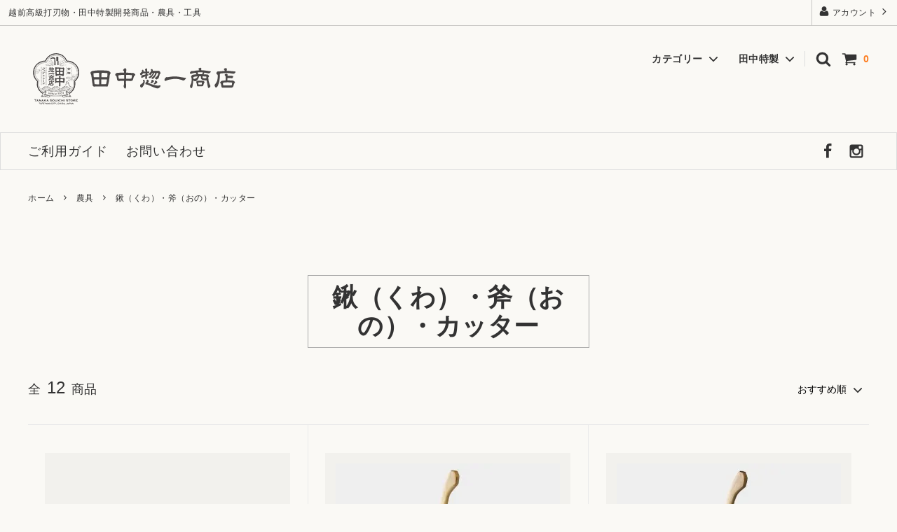

--- FILE ---
content_type: text/html; charset=EUC-JP
request_url: https://more-tanaka.shop-pro.jp/?mode=cate&cbid=2649177&csid=4
body_size: 15466
content:
<!DOCTYPE html PUBLIC "-//W3C//DTD XHTML 1.0 Transitional//EN" "http://www.w3.org/TR/xhtml1/DTD/xhtml1-transitional.dtd">
<html xmlns:og="http://ogp.me/ns#" xmlns:fb="http://www.facebook.com/2008/fbml" xmlns:mixi="http://mixi-platform.com/ns#" xmlns="http://www.w3.org/1999/xhtml" xml:lang="ja" lang="ja" dir="ltr">
<head>
<meta http-equiv="content-type" content="text/html; charset=euc-jp" />
<meta http-equiv="X-UA-Compatible" content="IE=edge,chrome=1" />
<title>鍬（くわ）・斧（おの）・カッター - 越前本手打包丁と農具の専門店 田中惣一商店</title>
<meta name="Keywords" content="鍬（くわ）・斧（おの）・カッター,本職用,包丁,プロ仕様,刃物,本手打,農具,良く切れる鎌,植木職人,刈込鋏,剪定鋏,出刃,柳刃" />
<meta name="Description" content="越前の職人による本手打の切れ味バツグンの包丁、良く切れる草刈り鎌等農具にも改良を重ね、田中惣一商店オリジナルの刃物を扱っています。" />
<meta name="Author" content="" />
<meta name="Copyright" content="田中惣一商店" />
<meta http-equiv="content-style-type" content="text/css" />
<meta http-equiv="content-script-type" content="text/javascript" />
<link rel="stylesheet" href="https://img07.shop-pro.jp/PA01455/693/css/4/index.css?cmsp_timestamp=20251002110206" type="text/css" />
<link rel="stylesheet" href="https://img07.shop-pro.jp/PA01455/693/css/4/product_list.css?cmsp_timestamp=20251002110206" type="text/css" />

<link rel="alternate" type="application/rss+xml" title="rss" href="https://more-tanaka.shop-pro.jp/?mode=rss" />
<script type="text/javascript" src="//ajax.googleapis.com/ajax/libs/jquery/1.11.0/jquery.min.js" ></script>
<meta property="og:title" content="鍬（くわ）・斧（おの）・カッター - 越前本手打包丁と農具の専門店 田中惣一商店" />
<meta property="og:description" content="越前の職人による本手打の切れ味バツグンの包丁、良く切れる草刈り鎌等農具にも改良を重ね、田中惣一商店オリジナルの刃物を扱っています。" />
<meta property="og:url" content="https://more-tanaka.shop-pro.jp?mode=cate&cbid=2649177&csid=4" />
<meta property="og:site_name" content="越前本手打包丁と農具の専門店 田中惣一商店" />
<meta property="og:image" content=""/>
<meta name="google-site-verification" content="X4J6IavKCNJpMTb86KVOwrYZnllAT44VdfN_Fd68ZGU" />
<script>
  var Colorme = {"page":"product_list","shop":{"account_id":"PA01455693","title":"\u8d8a\u524d\u672c\u624b\u6253\u5305\u4e01\u3068\u8fb2\u5177\u306e\u5c02\u9580\u5e97 \u7530\u4e2d\u60e3\u4e00\u5546\u5e97"},"basket":{"total_price":0,"items":[]},"customer":{"id":null}};

  (function() {
    function insertScriptTags() {
      var scriptTagDetails = [];
      var entry = document.getElementsByTagName('script')[0];

      scriptTagDetails.forEach(function(tagDetail) {
        var script = document.createElement('script');

        script.type = 'text/javascript';
        script.src = tagDetail.src;
        script.async = true;

        if( tagDetail.integrity ) {
          script.integrity = tagDetail.integrity;
          script.setAttribute('crossorigin', 'anonymous');
        }

        entry.parentNode.insertBefore(script, entry);
      })
    }

    window.addEventListener('load', insertScriptTags, false);
  })();
</script>
<script async src="https://zen.one/analytics.js"></script>
</head>
<body>
<meta name="colorme-acc-payload" content="?st=1&pt=10028&ut=2649177,4&at=PA01455693&v=20260123074751&re=&cn=2cf67aa402e127a3c0c521c86404f49f" width="1" height="1" alt="" /><script>!function(){"use strict";Array.prototype.slice.call(document.getElementsByTagName("script")).filter((function(t){return t.src&&t.src.match(new RegExp("dist/acc-track.js$"))})).forEach((function(t){return document.body.removeChild(t)})),function t(c){var r=arguments.length>1&&void 0!==arguments[1]?arguments[1]:0;if(!(r>=c.length)){var e=document.createElement("script");e.onerror=function(){return t(c,r+1)},e.src="https://"+c[r]+"/dist/acc-track.js?rev=3",document.body.appendChild(e)}}(["acclog001.shop-pro.jp","acclog002.shop-pro.jp"])}();</script>



<script>
  // headタグの中にviewportのmetaタグを入れる
  (function () {
    var viewport = document.createElement('meta');
    viewport.setAttribute('name', 'viewport');
    viewport.setAttribute('content', 'width=device-width, initial-scale=1.0, maximum-scale=1.0, user-scalable=no');
    document.getElementsByTagName('head')[0].appendChild(viewport);
  }());
</script>

<div class="cart_in_modal__bg show_while_cart_in_connecting spinner" style="display: none;"></div>
<link href="https://fonts.googleapis.com/css?family=Montserrat:400,600" rel="stylesheet">
<link href="https://fonts.googleapis.com/css?family=Sawarabi+Mincho" rel="stylesheet">
<input type="checkbox" class="state-drawer-nav" id="view-drawer-nav">
<input type="checkbox" class="state-search-form" id="view-search-form">
<label for="view-search-form" aria-label="検索フォームを閉じる" class="close-search-form c-overlay">
  <svg class="c-overlay__icon" role="img" aria-hidden="true"><use xlink:href="#close"></use></svg>
</label>
<label for="view-drawer-nav" aria-label="メニューを閉じる" class="close-drawer-nav c-overlay">
  <svg class="c-overlay__icon" role="img" aria-hidden="true"><use xlink:href="#close"></use></svg>
</label>

<div id="pagetop" class="p-body" ontouchstart="">
  <div class="p-header">
    <div class="js-fix-height"></div>
    <div id="js-fixed-header" class="p-fixed-header">
      <div class="p-header__bar">
        <ul class="p-header__user-nav">
                    <li>
            <a href="https://more-tanaka.shop-pro.jp/?mode=myaccount">
              <svg role="img" aria-hidden="true"><use xlink:href="#user"></use></svg>
              アカウント
              <svg role="img" aria-hidden="true"><use xlink:href="#angle-right"></use></svg>
            </a>
          </li>
        </ul>
                <div class="p-header__tips">
          <div class="p-header__tips-area">
            越前高級打刃物・田中特製開発商品・農具・工具
						

						
          </div>
        </div>
        
      </div>
      <div class="p-global-header">
        <div class="p-layout-container">
          <a href="./" class="p-global-header__logo p-global-header__logo--image js-header-logo">
            <img src="https://img07.shop-pro.jp/PA01455/693/PA01455693.png?cmsp_timestamp=20240521152547" alt="越前本手打包丁と農具の専門店 田中惣一商店" />
          </a>
          <a href="./" class="p-global-header__home">
            <svg class="p-global-header__icon" role="img" aria-hidden="true"><use xlink:href="#home"></use></svg>
            ホーム
          </a>
          <div class="p-global-nav">
                        <a href="https://more-tanaka.shop-pro.jp/cart/proxy/basket?shop_id=PA01455693&shop_domain=more-tanaka.shop-pro.jp" class="p-global-header__cart">
              <span class="p-global-header__cart-icon">
                <svg class="p-global-header__icon" role="img" aria-hidden="true" aria-label="カート"><use xlink:href="#shopping-cart"></use></svg>
              </span>
              <span class="p-global-header__cart-count">
                0
              </span>
            </a>
                        <label for="view-search-form" class="p-global-header__search open-search-form">
              <svg class="p-global-header__icon" role="img" aria-hidden="true"><use xlink:href="#search"></use></svg>
            </label>
                        <dl class="p-global-nav__unit js-global-nav-list">
              <dt class="p-global-nav__heading">
                カテゴリー
                <svg class="p-global-header__icon" role="img" aria-hidden="true"><use xlink:href="#angle-down"></use></svg>
              </dt>
              <dd class="p-global-nav__body">
                <div class="p-global-nav__body-inner">
                  <ul class="p-global-nav__list">
                                        <li>
                      <a href="https://more-tanaka.shop-pro.jp/?mode=cate&cbid=2647765&csid=0">
                        包丁
                      </a>
                    </li>
                                        <li>
                      <a href="https://more-tanaka.shop-pro.jp/?mode=cate&cbid=2649387&csid=0">
                        ナイフ
                      </a>
                    </li>
                                        <li>
                      <a href="https://more-tanaka.shop-pro.jp/?mode=cate&cbid=2649229&csid=0">
                        砥石
                      </a>
                    </li>
                                        <li>
                      <a href="https://more-tanaka.shop-pro.jp/?mode=cate&cbid=2649177&csid=0">
                        農具
                      </a>
                    </li>
                                        <li>
                      <a href="https://more-tanaka.shop-pro.jp/?mode=cate&cbid=2649631&csid=0">
                        鋏（はさみ）
                      </a>
                    </li>
                                        <li>
                      <a href="https://more-tanaka.shop-pro.jp/?mode=cate&cbid=2659684&csid=0">
                        キッチン用品
                      </a>
                    </li>
                                        <li>
                      <a href="https://more-tanaka.shop-pro.jp/?mode=cate&cbid=2762042&csid=0">
                        フェアトレード
                      </a>
                    </li>
                                      </ul>
                </div>
              </dd>
            </dl>
                                    <dl class="p-global-nav__unit js-global-nav-list">
              <dt class="p-global-nav__heading">
                田中特製
                <svg class="p-global-header__icon" role="img" aria-hidden="true"><use xlink:href="#angle-down"></use></svg>
              </dt>
              <dd class="p-global-nav__body">
                <div class="p-global-nav__body-inner">
                  <ul class="p-global-nav__list">
                                        <li>
                      <a href="https://more-tanaka.shop-pro.jp/?mode=grp&gid=2464418">
                        包丁
                      </a>
                    </li>
                                        <li>
                      <a href="https://more-tanaka.shop-pro.jp/?mode=grp&gid=2464420">
                        ナイフ
                      </a>
                    </li>
                                        <li>
                      <a href="https://more-tanaka.shop-pro.jp/?mode=grp&gid=2464422">
                        鎌（かま）
                      </a>
                    </li>
                                        <li>
                      <a href="https://more-tanaka.shop-pro.jp/?mode=grp&gid=2464421">
                        鋏（はさみ）
                      </a>
                    </li>
                                        <li>
                      <a href="https://more-tanaka.shop-pro.jp/?mode=grp&gid=2464424">
                        鋸（のこぎり）
                      </a>
                    </li>
                                        <li>
                      <a href="https://more-tanaka.shop-pro.jp/?mode=grp&gid=2492291">
                        鉈（なた）
                      </a>
                    </li>
                                        <li>
                      <a href="https://more-tanaka.shop-pro.jp/?mode=grp&gid=2464427">
                        鍬・斧（くわ・おの）・カッター
                      </a>
                    </li>
                                        <li>
                      <a href="https://more-tanaka.shop-pro.jp/?mode=grp&gid=2464428">
                        竹用品
                      </a>
                    </li>
                                      </ul>
                </div>
              </dd>
            </dl>
                        
						
          </div>
        </div>

      </div>
    </div>
    <div class="p-sub-header">
      <div class="p-layout-container">
        <ul class="p-sub-header__content-nav">
          <li>
            <a href="https://more-tanaka.shop-pro.jp/?mode=sk">ご利用ガイド</a>
          </li>
          <li>
            <a href="https://more-tanaka.shop-pro.jp/customer/inquiries/new">
              お問い合わせ
            </a>
          </li>
                              </li>
        </ul>
                <ul class="p-sub-header__social-nav">
                              <li>
            <a href="https://www.facebook.com/tanakasouichishouten/" target="_blank" rel="noopener noreferrer">
              <svg class="c-social-icon" role="img" aria-hidden="true"><use xlink:href="#facebook"></use></svg>
            </a>
          </li>
                              <li>
            <a href="https://www.instagram.com/tanaka_souichi_shouten/" target="_blank" rel="noopener noreferrer">
              <svg class="c-social-icon" role="img" aria-hidden="true"><use xlink:href="#instagram"></use></svg>
            </a>
          </li>
                                      </ul>
              </div>

    </div>
  </div>
  <div id="js-sp-header" class="sp-global-header">
    <label for="view-drawer-nav" class="sp-global-header__unit open-drawer-nav">
      <svg class="p-global-header__icon" role="img" aria-hidden="true"><use xlink:href="#bars"></use></svg>
      メニュー
    </label>
    <label for="view-search-form" class="sp-global-header__unit open-search-form">
      <svg class="p-global-header__icon" role="img" aria-hidden="true"><use xlink:href="#search"></use></svg>
      検索
    </label>
        <a href="https://more-tanaka.shop-pro.jp/cart/proxy/basket?shop_id=PA01455693&shop_domain=more-tanaka.shop-pro.jp" class="sp-global-header__unit">
      <span class="p-global-header__cart-icon">
        <svg class="p-global-header__icon" role="img" aria-hidden="true"><use xlink:href="#shopping-cart"></use></svg>
      </span>
      カート
    </a>
      </div>

  <div class="p-drawer-nav">
    <ul class="p-drawer__list">
      <li>
        <label for="view-drawer-nav" aria-label="メニューを閉じる" class="c-sp-list c-sp-list--close-menu">
          <span class="c-sp-list__value">
            メニューを閉じる
          </span>
        </label>
      </li>
      <li>
        <a href="./" class="c-sp-list">
          <span class="c-sp-list__mark">
            <svg class="c-sp-list__icon" role="img" aria-hidden="true"><use xlink:href="#home"></use></svg>
          </span>
          <span class="c-sp-list__value">
            ホーム
          </span>
          <span class="c-sp-list__nav-icon">
            <svg class="c-sp-list__icon" role="img" aria-hidden="true"><use xlink:href="#angle-right"></use></svg>
          </span>
        </a>
      </li>
    </ul>
    <div class="p-drawer__heading">
      ユーザー
    </div>
    <ul class="p-drawer__list">
            <li>
        <a href="https://more-tanaka.shop-pro.jp/?mode=myaccount" class="c-sp-list">
          <span class="c-sp-list__value">
            アカウント
          </span>
          <span class="c-sp-list__nav-icon">
            <svg class="c-sp-list__icon" role="img" aria-hidden="true"><use xlink:href="#angle-right"></use></svg>
          </span>
        </a>
      </li>
    </ul>
        <div class="p-drawer__heading">
      絞り込む
    </div>
            <dl class="p-drawer__list">
      <dt class="c-sp-list js-drawer-pulldown">
        <span class="c-sp-list__value">
          カテゴリー
        </span>
        <span class="c-sp-list__nav-icon">
          <svg class="c-sp-list__icon--pulldown" role="img" aria-hidden="true"><use xlink:href="#angle-down"></use></svg>
        </span>
      </dt>
      <dd class="p-drawer__pulldown">
        <ul class="p-drawer__list">
                    <li>
            <a href="https://more-tanaka.shop-pro.jp/?mode=cate&cbid=2647765&csid=0" class="c-sp-list">
              <span class="c-sp-list__value">
                包丁
              </span>
              <span class="c-sp-list__nav-icon">
                <svg class="c-sp-list__icon" role="img" aria-hidden="true"><use xlink:href="#angle-right"></use></svg>
              </span>
            </a>
          </li>
                    <li>
            <a href="https://more-tanaka.shop-pro.jp/?mode=cate&cbid=2649387&csid=0" class="c-sp-list">
              <span class="c-sp-list__value">
                ナイフ
              </span>
              <span class="c-sp-list__nav-icon">
                <svg class="c-sp-list__icon" role="img" aria-hidden="true"><use xlink:href="#angle-right"></use></svg>
              </span>
            </a>
          </li>
                    <li>
            <a href="https://more-tanaka.shop-pro.jp/?mode=cate&cbid=2649229&csid=0" class="c-sp-list">
              <span class="c-sp-list__value">
                砥石
              </span>
              <span class="c-sp-list__nav-icon">
                <svg class="c-sp-list__icon" role="img" aria-hidden="true"><use xlink:href="#angle-right"></use></svg>
              </span>
            </a>
          </li>
                    <li>
            <a href="https://more-tanaka.shop-pro.jp/?mode=cate&cbid=2649177&csid=0" class="c-sp-list">
              <span class="c-sp-list__value">
                農具
              </span>
              <span class="c-sp-list__nav-icon">
                <svg class="c-sp-list__icon" role="img" aria-hidden="true"><use xlink:href="#angle-right"></use></svg>
              </span>
            </a>
          </li>
                    <li>
            <a href="https://more-tanaka.shop-pro.jp/?mode=cate&cbid=2649631&csid=0" class="c-sp-list">
              <span class="c-sp-list__value">
                鋏（はさみ）
              </span>
              <span class="c-sp-list__nav-icon">
                <svg class="c-sp-list__icon" role="img" aria-hidden="true"><use xlink:href="#angle-right"></use></svg>
              </span>
            </a>
          </li>
                    <li>
            <a href="https://more-tanaka.shop-pro.jp/?mode=cate&cbid=2659684&csid=0" class="c-sp-list">
              <span class="c-sp-list__value">
                キッチン用品
              </span>
              <span class="c-sp-list__nav-icon">
                <svg class="c-sp-list__icon" role="img" aria-hidden="true"><use xlink:href="#angle-right"></use></svg>
              </span>
            </a>
          </li>
                    <li>
            <a href="https://more-tanaka.shop-pro.jp/?mode=cate&cbid=2762042&csid=0" class="c-sp-list">
              <span class="c-sp-list__value">
                フェアトレード
              </span>
              <span class="c-sp-list__nav-icon">
                <svg class="c-sp-list__icon" role="img" aria-hidden="true"><use xlink:href="#angle-right"></use></svg>
              </span>
            </a>
          </li>
                  </ul>
      </dd>
    </dl>
            <dl class="p-drawer__list">
      <dt class="c-sp-list js-drawer-pulldown">
        <span class="c-sp-list__value">
         田中特製
        </span>
        <span class="c-sp-list__nav-icon">
          <svg class="c-sp-list__icon--pulldown" role="img" aria-hidden="true"><use xlink:href="#angle-down"></use></svg>
        </span>
      </dt>
      <dd class="p-drawer__pulldown">
        <ul class="p-drawer__list">
                    <li>
            <a href="https://more-tanaka.shop-pro.jp/?mode=grp&gid=2464418" class="c-sp-list">
              <span class="c-sp-list__value">
                包丁
              </span>
              <span class="c-sp-list__nav-icon">
                <svg class="c-sp-list__icon" role="img" aria-hidden="true"><use xlink:href="#angle-right"></use></svg>
              </span>
            </a>
          </li>
                    <li>
            <a href="https://more-tanaka.shop-pro.jp/?mode=grp&gid=2464420" class="c-sp-list">
              <span class="c-sp-list__value">
                ナイフ
              </span>
              <span class="c-sp-list__nav-icon">
                <svg class="c-sp-list__icon" role="img" aria-hidden="true"><use xlink:href="#angle-right"></use></svg>
              </span>
            </a>
          </li>
                    <li>
            <a href="https://more-tanaka.shop-pro.jp/?mode=grp&gid=2464422" class="c-sp-list">
              <span class="c-sp-list__value">
                鎌（かま）
              </span>
              <span class="c-sp-list__nav-icon">
                <svg class="c-sp-list__icon" role="img" aria-hidden="true"><use xlink:href="#angle-right"></use></svg>
              </span>
            </a>
          </li>
                    <li>
            <a href="https://more-tanaka.shop-pro.jp/?mode=grp&gid=2464421" class="c-sp-list">
              <span class="c-sp-list__value">
                鋏（はさみ）
              </span>
              <span class="c-sp-list__nav-icon">
                <svg class="c-sp-list__icon" role="img" aria-hidden="true"><use xlink:href="#angle-right"></use></svg>
              </span>
            </a>
          </li>
                    <li>
            <a href="https://more-tanaka.shop-pro.jp/?mode=grp&gid=2464424" class="c-sp-list">
              <span class="c-sp-list__value">
                鋸（のこぎり）
              </span>
              <span class="c-sp-list__nav-icon">
                <svg class="c-sp-list__icon" role="img" aria-hidden="true"><use xlink:href="#angle-right"></use></svg>
              </span>
            </a>
          </li>
                    <li>
            <a href="https://more-tanaka.shop-pro.jp/?mode=grp&gid=2492291" class="c-sp-list">
              <span class="c-sp-list__value">
                鉈（なた）
              </span>
              <span class="c-sp-list__nav-icon">
                <svg class="c-sp-list__icon" role="img" aria-hidden="true"><use xlink:href="#angle-right"></use></svg>
              </span>
            </a>
          </li>
                    <li>
            <a href="https://more-tanaka.shop-pro.jp/?mode=grp&gid=2464427" class="c-sp-list">
              <span class="c-sp-list__value">
                鍬・斧（くわ・おの）・カッター
              </span>
              <span class="c-sp-list__nav-icon">
                <svg class="c-sp-list__icon" role="img" aria-hidden="true"><use xlink:href="#angle-right"></use></svg>
              </span>
            </a>
          </li>
                    <li>
            <a href="https://more-tanaka.shop-pro.jp/?mode=grp&gid=2464428" class="c-sp-list">
              <span class="c-sp-list__value">
                竹用品
              </span>
              <span class="c-sp-list__nav-icon">
                <svg class="c-sp-list__icon" role="img" aria-hidden="true"><use xlink:href="#angle-right"></use></svg>
              </span>
            </a>
          </li>
                  </ul>
      </dd>
    </dl>
        <div class="p-drawer__heading">
      コンテンツ
    </div>
        <ul class="p-drawer__list">
      <li>
        <a href="https://more-tanaka.shop-pro.jp/?mode=sk" class="c-sp-list">
          <span class="c-sp-list__value">
            ご利用ガイド
          </span>
          <span class="c-sp-list__nav-icon">
            <svg class="c-sp-list__icon" role="img" aria-hidden="true"><use xlink:href="#angle-right"></use></svg>
          </span>
        </a>
      </li>
      <li>
        <a href="https://more-tanaka.shop-pro.jp/customer/inquiries/new" class="c-sp-list">
          <span class="c-sp-list__value">
            お問い合わせ
          </span>
          <span class="c-sp-list__nav-icon">
            <svg class="c-sp-list__icon" role="img" aria-hidden="true"><use xlink:href="#angle-right"></use></svg>
          </span>
        </a>
      </li>
                </ul>
  </div>


  <div class="p-page-content product_list">
        <div class="p-layout-container">
  <div class="c-topic-path">
    <ul class="c-topic-path__list">
      <li class="c-topic-path__item">
        <a href="./">ホーム</a>
      </li>
                  <li class="c-topic-path__item">
        <svg role="img" aria-hidden="true"><use xlink:href="#angle-right"></use></svg>
        <a href="?mode=cate&cbid=2649177&csid=0">農具</a>
      </li>
                  <li class="c-topic-path__item">
        <svg role="img" aria-hidden="true"><use xlink:href="#angle-right"></use></svg>
        <a href="?mode=cate&cbid=2649177&csid=4">鍬（くわ）・斧（おの）・カッター</a>
      </li>
                </ul>
  </div>

	
  <h2 class="c-section__heading">
    <div class="c-section__heading--sub-title">
            鍬（くわ）・斧（おの）・カッター						
          </div>
  </h2>	
	
		
	
	




		
	
  			
	
	
	
        	
		
	
  <div class="c-product-sort">
    <div class="c-product-sort__total">
      全<span>12</span>商品
    </div>
    <div class="c-product-sort__switch c-select">
      <select class="c-select__value js-sort-switch">
                <option value="" selected>おすすめ順</option>
                        <option value="?mode=cate&cbid=2649177&csid=4&sort=p">価格順</option>
                        <option value="?mode=cate&cbid=2649177&csid=4&sort=n">新着順</option>
              </select>
      <svg class="c-select__icon" role="img" aria-hidden="true"><use xlink:href="#angle-down"></use></svg>
    </div>
  </div>
	


	

	

	
	
	
	
	
  <ul class="c-product-list">



	
	
        
    <li class="c-product-list__item">
      
            <a href="?pid=175689012" class="c-product-list__image-wrap c-image-wrap c-image-wrap--link">
                <div class="c-image-box">
                    <span class="c-image-box__image c-image-box__image--noimage">No Image</span>
                  </div>
                                                                                                                                                                                                                                                                                                                                                                                                                                                                                                                                                                                                                                                                                                                                                                                                                                                        
      </a>
            <a href="?pid=175689012" class="c-product-list__name">
        剣ナタ（両刃）210mm
      </a>
            <div class="c-product-info__price c-product-list__price">
                27,500円(税込)
                      </div>
                                          <div class="c-product-list__fav-item">
        <button type="button"  data-favorite-button-selector="DOMSelector" data-product-id="175689012" data-added-class="is-added">
          <svg role="img" aria-hidden="true"><use xlink:href="#heart"></use></svg>
        </button>
      </div>
    </li>
        
    <li class="c-product-list__item">
      
            <a href="?pid=153492947" class="c-product-list__image-wrap c-image-wrap c-image-wrap--link">
                <div class="c-image-box c-image-box--main">
                    <img src="https://img07.shop-pro.jp/PA01455/693/product/153492947_th.jpg?cmsp_timestamp=20200930115441" alt="田中特製「房州平鍬(小)」手打ち鍛造" class="c-image-box__image js-lazyload" />
                  </div>
                                <div class="c-image-box c-image-box--otherimg">
          <img src="https://img07.shop-pro.jp/PA01455/693/product/153492947_o1.jpg?cmsp_timestamp=20200930115441" class="c-image-box__image" />
        </div>
                                                                                                                                                                                                                                                                                                                                                                                                                                                                                                                                                                                                                                                                                                                                                                                                                                        
      </a>
            <a href="?pid=153492947" class="c-product-list__name">
        田中特製「房州平鍬(小)」手打ち鍛造
      </a>
            <div class="c-product-info__price c-product-list__price">
                23,100円(税込)
                      </div>
                                          <div class="c-product-list__fav-item">
        <button type="button"  data-favorite-button-selector="DOMSelector" data-product-id="153492947" data-added-class="is-added">
          <svg role="img" aria-hidden="true"><use xlink:href="#heart"></use></svg>
        </button>
      </div>
    </li>
        
    <li class="c-product-list__item">
      
            <a href="?pid=153568577" class="c-product-list__image-wrap c-image-wrap c-image-wrap--link">
                <div class="c-image-box c-image-box--main">
                    <img src="https://img07.shop-pro.jp/PA01455/693/product/153568577_th.jpg?cmsp_timestamp=20201005114713" alt="田中特製「房州平鍬(大)」手打ち鍛造" class="c-image-box__image js-lazyload" />
                  </div>
                                <div class="c-image-box c-image-box--otherimg">
          <img src="https://img07.shop-pro.jp/PA01455/693/product/153568577_o1.jpg?cmsp_timestamp=20201005114713" class="c-image-box__image" />
        </div>
                                                                                                                                                                                                                                                                                                                                                                                                                                                                                                                                                                                                                                                                                                                                                                                                                                        
      </a>
            <a href="?pid=153568577" class="c-product-list__name">
        田中特製「房州平鍬(大)」手打ち鍛造
      </a>
            <div class="c-product-info__price c-product-list__price">
                25,300円(税込)
                      </div>
                                          <div class="c-product-list__fav-item">
        <button type="button"  data-favorite-button-selector="DOMSelector" data-product-id="153568577" data-added-class="is-added">
          <svg role="img" aria-hidden="true"><use xlink:href="#heart"></use></svg>
        </button>
      </div>
    </li>
        
    <li class="c-product-list__item">
      
            <a href="?pid=155001425" class="c-product-list__image-wrap c-image-wrap c-image-wrap--link">
                <div class="c-image-box c-image-box--main">
                    <img src="https://img07.shop-pro.jp/PA01455/693/product/155001425_th.jpg?cmsp_timestamp=20201021102132" alt="田中特製「４本爪万能鍬」" class="c-image-box__image js-lazyload" />
                  </div>
                                <div class="c-image-box c-image-box--otherimg">
          <img src="https://img07.shop-pro.jp/PA01455/693/product/155001425_o1.jpg?cmsp_timestamp=20201021102132" class="c-image-box__image" />
        </div>
                                                                                                                                                                                                                                                                                                                                                                                                                                                                                                                                                                                                                                                                                                                                                                                                                                        
      </a>
            <a href="?pid=155001425" class="c-product-list__name">
        田中特製「４本爪万能鍬」
      </a>
            <div class="c-product-info__price c-product-list__price">
                10,450円(税込)
                      </div>
                                          <div class="c-product-list__fav-item">
        <button type="button"  data-favorite-button-selector="DOMSelector" data-product-id="155001425" data-added-class="is-added">
          <svg role="img" aria-hidden="true"><use xlink:href="#heart"></use></svg>
        </button>
      </div>
    </li>
        
    <li class="c-product-list__item">
      
            <a href="?pid=155008601" class="c-product-list__image-wrap c-image-wrap c-image-wrap--link">
                <div class="c-image-box c-image-box--main">
                    <img src="https://img07.shop-pro.jp/PA01455/693/product/155008601_th.jpg?cmsp_timestamp=20201021142845" alt="<img class='new_mark_img1' src='https://img.shop-pro.jp/img/new/icons7.gif' style='border:none;display:inline;margin:0px;padding:0px;width:auto;' />田中特製「竹の子堀鍬」本鍛造" class="c-image-box__image js-lazyload" />
                  </div>
                                <div class="c-image-box c-image-box--otherimg">
          <img src="https://img07.shop-pro.jp/PA01455/693/product/155008601_o1.jpg?cmsp_timestamp=20201021142845" class="c-image-box__image" />
        </div>
                                                                                                                                                                                                                                                                                                                                                                                                                                                                                                                                                                                                                                                                                                                                                                                                                                        
      </a>
            <a href="?pid=155008601" class="c-product-list__name">
        <img class='new_mark_img1' src='https://img.shop-pro.jp/img/new/icons7.gif' style='border:none;display:inline;margin:0px;padding:0px;width:auto;' />田中特製「竹の子堀鍬」本鍛造
      </a>
            <div class="c-product-info__price c-product-list__price">
                13,200円(税込)
                      </div>
                                          <div class="c-product-list__fav-item">
        <button type="button"  data-favorite-button-selector="DOMSelector" data-product-id="155008601" data-added-class="is-added">
          <svg role="img" aria-hidden="true"><use xlink:href="#heart"></use></svg>
        </button>
      </div>
    </li>
        
    <li class="c-product-list__item">
      
            <a href="?pid=159441094" class="c-product-list__image-wrap c-image-wrap c-image-wrap--link">
                <div class="c-image-box c-image-box--main">
                    <img src="https://img07.shop-pro.jp/PA01455/693/product/159441094_th.jpg?cmsp_timestamp=20210430113429" alt="田中特製「唐鍬(開墾鍬)」" class="c-image-box__image js-lazyload" />
                  </div>
                                <div class="c-image-box c-image-box--otherimg">
          <img src="https://img07.shop-pro.jp/PA01455/693/product/159441094_o1.jpg?cmsp_timestamp=20210430113429" class="c-image-box__image" />
        </div>
                                                                                                                                                                                                                                                                                                                                                                                                                                                                                                                                                                                                                                                                                                                                                                                                                                        
      </a>
            <a href="?pid=159441094" class="c-product-list__name">
        田中特製「唐鍬(開墾鍬)」
      </a>
            <div class="c-product-info__price c-product-list__price">
                10,450円(税込)
                      </div>
                                          <div class="c-product-list__fav-item">
        <button type="button"  data-favorite-button-selector="DOMSelector" data-product-id="159441094" data-added-class="is-added">
          <svg role="img" aria-hidden="true"><use xlink:href="#heart"></use></svg>
        </button>
      </div>
    </li>
        
    <li class="c-product-list__item">
      
            <a href="?pid=154886474" class="c-product-list__image-wrap c-image-wrap c-image-wrap--link">
                <div class="c-image-box c-image-box--main">
                    <img src="https://img07.shop-pro.jp/PA01455/693/product/154886474_th.jpg?cmsp_timestamp=20201016113401" alt="「接ぎ穂用ナイフ」" class="c-image-box__image js-lazyload" />
                  </div>
                                <div class="c-image-box c-image-box--otherimg">
          <img src="https://img07.shop-pro.jp/PA01455/693/product/154886474_o1.jpg?cmsp_timestamp=20201016113401" class="c-image-box__image" />
        </div>
                                                                                                                                                                                                                                                                                                                                                                                                                                                                                                                                                                                                                                                                                                                                                                                                                                        
      </a>
            <a href="?pid=154886474" class="c-product-list__name">
        「接ぎ穂用ナイフ」
      </a>
            <div class="c-product-info__price c-product-list__price">
                5,500円(税込)
                      </div>
                                          <div class="c-product-list__fav-item">
        <button type="button"  data-favorite-button-selector="DOMSelector" data-product-id="154886474" data-added-class="is-added">
          <svg role="img" aria-hidden="true"><use xlink:href="#heart"></use></svg>
        </button>
      </div>
    </li>
        
    <li class="c-product-list__item">
      
            <a href="?pid=154976835" class="c-product-list__image-wrap c-image-wrap c-image-wrap--link">
                <div class="c-image-box c-image-box--main">
                    <img src="https://img07.shop-pro.jp/PA01455/693/product/154976835_th.jpg?cmsp_timestamp=20201020094511" alt="廣栄「切り出し(右用)」" class="c-image-box__image js-lazyload" />
                  </div>
                                <div class="c-image-box c-image-box--otherimg">
          <img src="https://img07.shop-pro.jp/PA01455/693/product/154976835_o1.jpg?cmsp_timestamp=20201020094511" class="c-image-box__image" />
        </div>
                                                                                                                                                                                                                                                                                                                                                                                                                                                                                                                                                                                                                                                                                                                                                                                                                                        
      </a>
            <a href="?pid=154976835" class="c-product-list__name">
        廣栄「切り出し(右用)」
      </a>
            <div class="c-product-info__price c-product-list__price">
                4,400円(税込)
                      </div>
                                          <div class="c-product-list__fav-item">
        <button type="button"  data-favorite-button-selector="DOMSelector" data-product-id="154976835" data-added-class="is-added">
          <svg role="img" aria-hidden="true"><use xlink:href="#heart"></use></svg>
        </button>
      </div>
    </li>
        
    <li class="c-product-list__item">
      
            <a href="?pid=154978654" class="c-product-list__image-wrap c-image-wrap c-image-wrap--link">
                <div class="c-image-box c-image-box--main">
                    <img src="https://img07.shop-pro.jp/PA01455/693/product/154978654_th.jpg?cmsp_timestamp=20201020113342" alt="梅心子「小刀」" class="c-image-box__image js-lazyload" />
                  </div>
                                <div class="c-image-box c-image-box--otherimg">
          <img src="https://img07.shop-pro.jp/PA01455/693/product/154978654_o1.jpg?cmsp_timestamp=20201020113342" class="c-image-box__image" />
        </div>
                                                                                                                                                                                                                                                                                                                                                                                                                                                                                                                                                                                                                                                                                                                                                                                                                                        
      </a>
            <a href="?pid=154978654" class="c-product-list__name">
        梅心子「小刀」
      </a>
            <div class="c-product-info__price c-product-list__price">
                3,300円(税込)
                      </div>
                                          <div class="c-product-list__fav-item">
        <button type="button"  data-favorite-button-selector="DOMSelector" data-product-id="154978654" data-added-class="is-added">
          <svg role="img" aria-hidden="true"><use xlink:href="#heart"></use></svg>
        </button>
      </div>
    </li>
        
    <li class="c-product-list__item">
      
            <a href="?pid=154980752" class="c-product-list__image-wrap c-image-wrap c-image-wrap--link">
                <div class="c-image-box c-image-box--main">
                    <img src="https://img07.shop-pro.jp/PA01455/693/product/154980752_th.jpg?cmsp_timestamp=20201020134846" alt="梅心子「切出小刀」" class="c-image-box__image js-lazyload" />
                  </div>
                                <div class="c-image-box c-image-box--otherimg">
          <img src="https://img07.shop-pro.jp/PA01455/693/product/154980752_o1.jpg?cmsp_timestamp=20201020134846" class="c-image-box__image" />
        </div>
                                                                                                                                                                                                                                                                                                                                                                                                                                                                                                                                                                                                                                                                                                                                                                                                                                        
      </a>
            <a href="?pid=154980752" class="c-product-list__name">
        梅心子「切出小刀」
      </a>
            <div class="c-product-info__price c-product-list__price">
                3,850円(税込)
                      </div>
                                          <div class="c-product-list__fav-item">
        <button type="button"  data-favorite-button-selector="DOMSelector" data-product-id="154980752" data-added-class="is-added">
          <svg role="img" aria-hidden="true"><use xlink:href="#heart"></use></svg>
        </button>
      </div>
    </li>
        
    <li class="c-product-list__item">
      
            <a href="?pid=155123945" class="c-product-list__image-wrap c-image-wrap c-image-wrap--link">
                <div class="c-image-box c-image-box--main">
                    <img src="https://img07.shop-pro.jp/PA01455/693/product/155123945_th.jpg?cmsp_timestamp=20201027140053" alt="<img class='new_mark_img1' src='https://img.shop-pro.jp/img/new/icons25.gif' style='border:none;display:inline;margin:0px;padding:0px;width:auto;' />田中特製「収穫爪」" class="c-image-box__image js-lazyload" />
                  </div>
                                <div class="c-image-box c-image-box--otherimg">
          <img src="https://img07.shop-pro.jp/PA01455/693/product/155123945_o1.jpg?cmsp_timestamp=20201027140053" class="c-image-box__image" />
        </div>
                                                                                                                                                                                                                                                                                                                                                                                                                                                                                                                                                                                                                                                                                                                                                                                                                                        
      </a>
            <a href="?pid=155123945" class="c-product-list__name">
        <img class='new_mark_img1' src='https://img.shop-pro.jp/img/new/icons25.gif' style='border:none;display:inline;margin:0px;padding:0px;width:auto;' />田中特製「収穫爪」
      </a>
            <div class="c-product-info__price c-product-list__price">
                2,200円(税込)
                      </div>
                                          <div class="c-product-list__fav-item">
        <button type="button"  data-favorite-button-selector="DOMSelector" data-product-id="155123945" data-added-class="is-added">
          <svg role="img" aria-hidden="true"><use xlink:href="#heart"></use></svg>
        </button>
      </div>
    </li>
        
    <li class="c-product-list__item">
      
            <a href="?pid=155451516" class="c-product-list__image-wrap c-image-wrap c-image-wrap--link">
                <div class="c-image-box c-image-box--main">
                    <img src="https://img07.shop-pro.jp/PA01455/693/product/155451516_th.jpg?cmsp_timestamp=20201112142559" alt="フラワーカッター(本研ぎ済)" class="c-image-box__image js-lazyload" />
                  </div>
                                <div class="c-image-box c-image-box--otherimg">
          <img src="https://img07.shop-pro.jp/PA01455/693/product/155451516_o1.jpg?cmsp_timestamp=20201112142559" class="c-image-box__image" />
        </div>
                                                                                                                                                                                                                                                                                                                                                                                                                                                                                                                                                                                                                                                                                                                                                                                                                                        
      </a>
            <a href="?pid=155451516" class="c-product-list__name">
        フラワーカッター(本研ぎ済)
      </a>
            <div class="c-product-info__price c-product-list__price">
                27,500円(税込)
                      </div>
                                          <div class="c-product-list__fav-item">
        <button type="button"  data-favorite-button-selector="DOMSelector" data-product-id="155451516" data-added-class="is-added">
          <svg role="img" aria-hidden="true"><use xlink:href="#heart"></use></svg>
        </button>
      </div>
    </li>
      </ul>
	
	
	

  
    </div>

	

	    

            
            
  </div>
  <div class="p-footer">
        <div class="p-shop-info">
      <div class="p-layout-container">
                        <div class="p-shop-info__calendar p-shop-info__calendar--half">
          <div class="p-calendar__table">
            <table class="tbl_calendar">
    <caption>2026年1月</caption>
    <tr>
        <th class="sun">日</th>
        <th>月</th>
        <th>火</th>
        <th>水</th>
        <th>木</th>
        <th>金</th>
        <th class="sat">土</th>
    </tr>
    <tr>
<td></td>
<td></td>
<td></td>
<td></td>
<td class="thu holiday">1</td>
<td class="fri">2</td>
<td class="sat">3</td>
</tr>
<tr>
<td class="sun">4</td>
<td class="mon">5</td>
<td class="tue">6</td>
<td class="wed">7</td>
<td class="thu">8</td>
<td class="fri">9</td>
<td class="sat">10</td>
</tr>
<tr>
<td class="sun">11</td>
<td class="mon holiday">12</td>
<td class="tue">13</td>
<td class="wed">14</td>
<td class="thu">15</td>
<td class="fri">16</td>
<td class="sat">17</td>
</tr>
<tr>
<td class="sun">18</td>
<td class="mon">19</td>
<td class="tue">20</td>
<td class="wed">21</td>
<td class="thu">22</td>
<td class="fri">23</td>
<td class="sat">24</td>
</tr>
<tr>
<td class="sun">25</td>
<td class="mon">26</td>
<td class="tue">27</td>
<td class="wed">28</td>
<td class="thu">29</td>
<td class="fri">30</td>
<td class="sat">31</td>
</tr>
</table><table class="tbl_calendar">
    <caption>2026年2月</caption>
    <tr>
        <th class="sun">日</th>
        <th>月</th>
        <th>火</th>
        <th>水</th>
        <th>木</th>
        <th>金</th>
        <th class="sat">土</th>
    </tr>
    <tr>
<td class="sun">1</td>
<td class="mon">2</td>
<td class="tue">3</td>
<td class="wed">4</td>
<td class="thu">5</td>
<td class="fri">6</td>
<td class="sat">7</td>
</tr>
<tr>
<td class="sun">8</td>
<td class="mon">9</td>
<td class="tue">10</td>
<td class="wed holiday">11</td>
<td class="thu">12</td>
<td class="fri">13</td>
<td class="sat">14</td>
</tr>
<tr>
<td class="sun">15</td>
<td class="mon">16</td>
<td class="tue">17</td>
<td class="wed">18</td>
<td class="thu">19</td>
<td class="fri">20</td>
<td class="sat">21</td>
</tr>
<tr>
<td class="sun">22</td>
<td class="mon holiday">23</td>
<td class="tue">24</td>
<td class="wed">25</td>
<td class="thu">26</td>
<td class="fri">27</td>
<td class="sat">28</td>
</tr>
</table>
          </div>
                    <div class="p-calendar__note">
            店舗休業日：不定休・カレンダーでご確認ください。<br />
          </div>
                  </div>
        
      </div>
    </div>
        <div class="p-global-footer">
      <div class="p-layout-container">
        <div class="p-global-footer__group">
                    <div class="p-global-footer__unit">
            <ul class="p-footer-nav">
              <li>
                <a href="./" class="c-sp-list">
                  <span class="p-footer-nav__text c-sp-list__value">
                    ホーム
                  </span>
                  <span class="c-sp-list__nav-icon">
                    <svg class="c-sp-list__icon" role="img" aria-hidden="true"><use xlink:href="#angle-right"></use></svg>
                  </span>
                </a>
              </li>
              <li>
                <a href="https://more-tanaka.shop-pro.jp/?mode=sk#payment" class="c-sp-list">
                  <span class="p-footer-nav__text c-sp-list__value">
                    支払い方法について
                  </span>
                  <span class="c-sp-list__nav-icon">
                    <svg class="c-sp-list__icon" role="img" aria-hidden="true"><use xlink:href="#angle-right"></use></svg>
                  </span>
                </a>
              </li>
              <li>
                <a href="https://more-tanaka.shop-pro.jp/?mode=sk" class="c-sp-list">
                  <span class="p-footer-nav__text c-sp-list__value">
                    配送方法について
                  </span>
                  <span class="c-sp-list__nav-icon">
                    <svg class="c-sp-list__icon" role="img" aria-hidden="true"><use xlink:href="#angle-right"></use></svg>
                  </span>
                </a>
              </li>
              <li>
                <a href="https://more-tanaka.shop-pro.jp/?mode=sk#return" class="c-sp-list">
                  <span class="p-footer-nav__text c-sp-list__value">
                    返品について
                  </span>
                  <span class="c-sp-list__nav-icon">
                    <svg class="c-sp-list__icon" role="img" aria-hidden="true"><use xlink:href="#angle-right"></use></svg>
                  </span>
                </a>
              </li>
            </ul>
          </div>
          <div class="p-global-footer__unit">
            <ul class="p-footer-nav">
              <li>
                <a href="https://more-tanaka.shop-pro.jp/?mode=myaccount" class="c-sp-list">
                  <span class="p-footer-nav__text c-sp-list__value">
                    アカウント
                  </span>
                  <span class="c-sp-list__nav-icon">
                    <svg class="c-sp-list__icon" role="img" aria-hidden="true"><use xlink:href="#angle-right"></use></svg>
                  </span>
                </a>
              </li>
                            <li>
                                <a href="https://more-tanaka.shop-pro.jp/cart/proxy/basket?shop_id=PA01455693&shop_domain=more-tanaka.shop-pro.jp" class="c-sp-list">
                  <span class="p-footer-nav__text c-sp-list__value">
                    カートを見る
                  </span>
                  <span class="c-sp-list__nav-icon">
                    <svg class="c-sp-list__icon" role="img" aria-hidden="true"><use xlink:href="#angle-right"></use></svg>
                  </span>
                </a>
                              </li>
              <li>
                <a href="https://more-tanaka.shop-pro.jp/customer/inquiries/new" class="c-sp-list">
                  <span class="p-footer-nav__text c-sp-list__value">
                    お問い合わせ
                  </span>
                  <span class="c-sp-list__nav-icon">
                    <svg class="c-sp-list__icon" role="img" aria-hidden="true"><use xlink:href="#angle-right"></use></svg>
                  </span>
                </a>
              </li>
            </ul>
          </div>
        </div>
        <div class="p-global-footer__group p-global-footer__group--secondary">
                    <div class="p-global-footer__unit--half">
                                    <div class="p-global-footer__heading u-visible--tablet">ソーシャル</div>
            <ul class="p-global-footer__social-nav">
                                          <li>
                <a href="https://www.facebook.com/tanakasouichishouten/"  target="_blank" rel="noopener noreferrer">
                  <svg class="c-social-icon" role="img" aria-hidden="false"><use xlink:href="#facebook" aria-label="facebook"></use></svg>
                </a>
              </li>
                                          <li>
                <a href="https://www.instagram.com/tanaka_souichi_shouten/"  target="_blank" rel="noopener noreferrer">
                  <svg class="c-social-icon" role="img" aria-hidden="false"><use xlink:href="#instagram" aria-label="instagram"></use></svg>
                </a>
              </li>
                                                      </ul>
                      </div>
                    <div class="p-global-footer__unit">
            <ul class="p-footer-nav p-footer-nav--secondary">
                                          <li>
                <a href="https://more-tanaka.shop-pro.jp/?mode=rss">RSS</a> / <a href="https://more-tanaka.shop-pro.jp/?mode=atom">ATOM</a>
              </li>
              <li>
                <a href="https://more-tanaka.shop-pro.jp/?mode=sk#info">
                  特定商法取引法に基づく表記
                </a>
              </li>
              <li>
                <a href="https://more-tanaka.shop-pro.jp/?mode=privacy">
                  プライバシーポリシー
                </a>
              </li>
            </ul>
          </div>
        </div>

      </div>
    </div>
    <div class="p-footer-guide u-visible--tablet">
      <div class="p-layout-container">
                <div class="p-footer-guide__unit">
          <h3 class="p-footer-guide__heading">配送・送料について</h3>
          <dl class="p-footer-guide__body">
                        <dt class="p-footer-guide__label">ヤマト運輸</dt>
            <dd class="p-footer-guide__content">
                            【配送業者】クロネコヤマト<br />
※サイズの大きなものは佐川急便、小さいものはレターパックプラスを利用することがあります。<br />
<br />
【配送料金】配送業者、地域により金額が異なります。<br />
小さいもの・大きいものは配送料金が変わります。<br />
また、複数の商品の場合の梱包により送料が異なります。<br />
ご注文時の【自動送信メール】の後に必ず「ご注文確認メール」で確定した送料をお知らせいたします。<br />
<br />
【お届け日】只今のご注文受付から出荷までの日数の目安は、ご注文の翌営業日から数えて3～5営業日です。口座振り込みの場合は振込確認後の手配となります。お届け日、お届け時間帯の指定はできません、ご了承ください。<br />
送料・決済手数料は、お客さまのご負担となります。
            </dd>
                      </dl>
        </div>
        
        <div class="p-footer-guide__unit">
          <h3 class="p-footer-guide__heading">返品について</h3>
          <dl class="p-footer-guide__body">
                        <dt class="p-footer-guide__label">不良品</dt>
            <dd class="p-footer-guide__content">
              商品到着後速やかにご連絡ください。商品に欠陥がある場合を除き、返品には応じかねますのでご了承ください。
            </dd>
                                    <dt class="p-footer-guide__label">返品期限</dt>
            <dd class="p-footer-guide__content">
              商品到着後７日以内とさせていただきます。
            </dd>
                                    <dt class="p-footer-guide__label">返品送料</dt>
            <dd class="p-footer-guide__content">
              お客様都合による返品につきましてはお客様のご負担とさせていただきます。不良品に該当する場合は当方で負担いたします。
            </dd>
                      </dl>
        </div>

                <div class="p-footer-guide__unit">
          <h3 class="p-footer-guide__heading">支払い方法について</h3>
          <dl class="p-footer-guide__body">
                        <dt class="p-footer-guide__label">代金引換クロネコヤマト（宅急便コレクト）</dt>
            <dd class="p-footer-guide__content">
                                          勝手ながら代引き決済は30万円未満を限度額とさせていただきます。あらかじめご了承ください。<br />
ご注文後に「ご注文受付メール」にてお支払い総額をお知らせいたします。<br />
必ずご確認ください。<br />
【代引き手数料】<br />
商品受け取りの際に、お支払い料金を配達ドライバーに直接お支払いください。<br />
[配送業者]クロネコヤマト（宅急便コレクト）<br />
お支払い総額＝商品代金合計+代引き手数料+消費税+送料<br />
代引き手数料<br />
・1万円未満・・・・・・・・・・330円（税込）<br />
・1万円以上3万円未満 ・・・・・440円（税込）<br />
・3万円以上10万円未満・・・・・660円（税込）<br />
・10万円以上30万円まで・・・・1,100円（税込）
            </dd>
                        <dt class="p-footer-guide__label">ゆうちょ銀行　振替口座</dt>
            <dd class="p-footer-guide__content">
                                          口座振り込みの場合は、ご入金確認をもってご注文の受付とさせていただき、手配を開始いたします。<br />
ご注文後2週間以内にお振込みがない場合は、キャンセルとさせていただきます。<br />
お振込み金額は「ご注文受付メール」でご確認ください。<br />
【振込先】<br />
ゆうちょ銀行　振替口座<br />
※振替口座については、「ご注文受付メール」でご案内します。
            </dd>
                      </dl>
        </div>
        
      </div>
    </div>
    <div class="p-footer-bottom">
      <div class="p-footer-bottom__copyright">
        <a href='https://shop-pro.jp' target='_blank'>カラーミーショップ</a> Copyright (C) 2005-2026 <a href='https://pepabo.com/' target='_blank'>GMOペパボ株式会社</a> All Rights Reserved.
      </div>

      <div class="p-footer-bottom__pagetop">
        <a href="#pagetop">
          <svg role="img" aria-hidden="true"><use xlink:href="#angle-up"></use></svg>
        </a>
      </div>
    </div>
  </div>


  <div class="p-search-form">
    <form action="https://more-tanaka.shop-pro.jp/" method="GET" class="p-search-form__body">
      <input type="hidden" name="mode" value="srh" />
      <div class="p-search-form__keyword-cell">
        <input type="text" name="keyword" placeholder="何かお探しですか？" class="p-search-form__keyword" />
      </div>
      <div class="p-search-form__button-cell">
        <button type="submit" class="p-search-form__button">
          <svg class="p-search-form__icon" role="img" aria-hidden="true" aria-label="検索"><use xlink:href="#search"></use></svg>
        </button>
      </div>
    </form>
  </div>

</div>
<script src="//img.shop-pro.jp/tmpl_js/83/jquery.lazyload.min.js"></script>
<script src="//img.shop-pro.jp/tmpl_js/83/headroom.min.js"></script>
<script src="//img.shop-pro.jp/tmpl_js/83/jQuery.headroom.js"></script>
<script>

  // breakpoint
  var breakpointPhone = 600 - 1,
  breakpointTablet = 600,
  breakpointPC = 960;

  // headroom.jsの処理
  function headroomPC() {
    var fixedHeaderHeight = $('#js-fixed-header').outerHeight();
    var startPos = fixedHeaderHeight + 100;
    $('.js-fix-height').css('padding-top', fixedHeaderHeight);
    $('#js-fixed-header').headroom({
      tolerance: {
        down : 2,
        up : 8
      },
      offset: startPos,
      classes: {
        pinned: 'is-fixed',
        unpinned: 'is-hidden',
        top: 'is-top',
        notTop: 'isnot-top'
      },
    });
  }
  (function () {
    if ($('.js-header-logo').size() === 0) {
      headroomPC();
    } else {
      var $logoImageCopy = $('<img>');
      $logoImageCopy.on('load', function() {
        headroomPC();
      });
      $logoImageCopy.attr('src', $('.js-header-logo img').attr('src'));
    }
    $(window).on('resize', function () {
      $('#js-fixed-header').headroom('destroy');
      headroomPC();
    });
  }());

  (function () {
    var spHeaderPos = $('#notTop').offsetTop;
    $('#js-sp-header').headroom({
      tolerance: {
        down : 2,
        up : 8
      },
      offset: spHeaderPos,
      classes: {
        unpinned : 'is-hidden',
        notTop: 'is-fixed'
      }
    });
  }());

  // lazyload.jsを実行
  (function () {
    $('.js-lazyload').lazyload();
  }());


  // ページ内リンク移動した際のスクロール処理
  (function () {
    $('a[href^=#]').on('click', function() {
      var href = $(this).attr('href');
      var target = $(href == '#' || href == '' ? 'html' : href);
      var targetPos = target.offset().top;
      var startPos = $(window).scrollTop();
      var endPos = targetPos;
      if (startPos > targetPos) {
        if ($(window).width() > breakpointPhone) {
          endPos -= 110;
        } else {
          endPos -= 60;
        }
      }
      $('body,html').animate({scrollTop:endPos}, 400, 'swing');
      return false;
    });
  }());

  // ヘッダーグローバル・ドロワーメニューの表示・非表示の処理
  (function () {
    var $globalNavElem = $('.js-global-nav-list');
    // ドロワーメニュー
    $('.js-drawer-pulldown').on('click', function () {
      $(this).next().toggleClass('is-opened');
    });
    // ヘッダーメニュー
    $globalNavElem.on('mouseenter', function () {
      $(this).addClass('is-opened');
    });
    $globalNavElem.on('mouseleave', function () {
      $(this).removeClass('is-opened');
    });
  }());

  // ドロワーメニューの状態変更（タブレットサイズ以上では非表示にする）
  (function () {
    var $stateCheckbox = $('#view-drawer-nav');
    $(window).on('resize', function () {
      if ($(window).width() > breakpointPhone) {
        $stateCheckbox.prop('checked', false);
      }
    });
  }());

  // 商品一覧のソートを切り替える
  (function () {
    $('.js-sort-switch').on('change', function () {
      location.href = $(this).val();
    });
  }());


  // もっと見るをクリックしたら、そのリスト内全ての商品を表示する
  (function () {
    $('.js-display-button').on('click', function () {
      var $clickedButtonUnit = $(this).parent();
      var $productList = $clickedButtonUnit.prev().children('.is-hidden');
      $productList.removeClass('is-hidden');
      $clickedButtonUnit.remove();
    });
  }());

</script>


<script async src="https://www.googletagmanager.com/gtag/js?id=UA-55034311-2"></script>
<script>
  window.dataLayer = window.dataLayer || [];
  function gtag(){dataLayer.push(arguments);}
  gtag('js', new Date());

  gtag('config', 'UA-55034311-2');
</script>


<svg xmlns="http://www.w3.org/2000/svg" style="display:none"><symbol id="angle-double-left" viewBox="0 0 1792 1792"><path d="M1011 1376q0 13-10 23l-50 50q-10 10-23 10t-23-10L439 983q-10-10-10-23t10-23l466-466q10-10 23-10t23 10l50 50q10 10 10 23t-10 23L608 960l393 393q10 10 10 23zm384 0q0 13-10 23l-50 50q-10 10-23 10t-23-10L823 983q-10-10-10-23t10-23l466-466q10-10 23-10t23 10l50 50q10 10 10 23t-10 23L992 960l393 393q10 10 10 23z"/></symbol><symbol id="angle-double-right" viewBox="0 0 1792 1792"><path d="M979 960q0 13-10 23l-466 466q-10 10-23 10t-23-10l-50-50q-10-10-10-23t10-23l393-393-393-393q-10-10-10-23t10-23l50-50q10-10 23-10t23 10l466 466q10 10 10 23zm384 0q0 13-10 23l-466 466q-10 10-23 10t-23-10l-50-50q-10-10-10-23t10-23l393-393-393-393q-10-10-10-23t10-23l50-50q10-10 23-10t23 10l466 466q10 10 10 23z"/></symbol><symbol id="angle-down" viewBox="0 0 1792 1792"><path d="M1395 736q0 13-10 23l-466 466q-10 10-23 10t-23-10L407 759q-10-10-10-23t10-23l50-50q10-10 23-10t23 10l393 393 393-393q10-10 23-10t23 10l50 50q10 10 10 23z"/></symbol><symbol id="angle-left" viewBox="0 0 1792 1792"><path d="M1203 544q0 13-10 23L800 960l393 393q10 10 10 23t-10 23l-50 50q-10 10-23 10t-23-10L631 983q-10-10-10-23t10-23l466-466q10-10 23-10t23 10l50 50q10 10 10 23z"/></symbol><symbol id="angle-right" viewBox="0 0 1792 1792"><path d="M1171 960q0 13-10 23l-466 466q-10 10-23 10t-23-10l-50-50q-10-10-10-23t10-23l393-393-393-393q-10-10-10-23t10-23l50-50q10-10 23-10t23 10l466 466q10 10 10 23z"/></symbol><symbol id="angle-up" viewBox="0 0 1792 1792"><path d="M1395 1184q0 13-10 23l-50 50q-10 10-23 10t-23-10L896 864l-393 393q-10 10-23 10t-23-10l-50-50q-10-10-10-23t10-23l466-466q10-10 23-10t23 10l466 466q10 10 10 23z"/></symbol><symbol id="bars" viewBox="0 0 1792 1792"><path d="M1664 1344v128q0 26-19 45t-45 19H192q-26 0-45-19t-19-45v-128q0-26 19-45t45-19h1408q26 0 45 19t19 45zm0-512v128q0 26-19 45t-45 19H192q-26 0-45-19t-19-45V832q0-26 19-45t45-19h1408q26 0 45 19t19 45zm0-512v128q0 26-19 45t-45 19H192q-26 0-45-19t-19-45V320q0-26 19-45t45-19h1408q26 0 45 19t19 45z"/></symbol><symbol id="close" viewBox="0 0 1792 1792"><path d="M1490 1322q0 40-28 68l-136 136q-28 28-68 28t-68-28l-294-294-294 294q-28 28-68 28t-68-28l-136-136q-28-28-28-68t28-68l294-294-294-294q-28-28-28-68t28-68l136-136q28-28 68-28t68 28l294 294 294-294q28-28 68-28t68 28l136 136q28 28 28 68t-28 68l-294 294 294 294q28 28 28 68z"/></symbol><symbol id="envelope-o" viewBox="0 0 1792 1792"><path d="M1664 1504V736q-32 36-69 66-268 206-426 338-51 43-83 67t-86.5 48.5T897 1280h-2q-48 0-102.5-24.5T706 1207t-83-67q-158-132-426-338-37-30-69-66v768q0 13 9.5 22.5t22.5 9.5h1472q13 0 22.5-9.5t9.5-22.5zm0-1051v-24.5l-.5-13-3-12.5-5.5-9-9-7.5-14-2.5H160q-13 0-22.5 9.5T128 416q0 168 147 284 193 152 401 317 6 5 35 29.5t46 37.5 44.5 31.5T852 1143t43 9h2q20 0 43-9t50.5-27.5 44.5-31.5 46-37.5 35-29.5q208-165 401-317 54-43 100.5-115.5T1664 453zm128-37v1088q0 66-47 113t-113 47H160q-66 0-113-47T0 1504V416q0-66 47-113t113-47h1472q66 0 113 47t47 113z"/></symbol><symbol id="facebook" viewBox="0 0 1792 1792"><path d="M1343 12v264h-157q-86 0-116 36t-30 108v189h293l-39 296h-254v759H734V905H479V609h255V391q0-186 104-288.5T1115 0q147 0 228 12z"/></symbol><symbol id="google-plus" viewBox="0 0 1792 1792"><path d="M1181 913q0 208-87 370.5t-248 254-369 91.5q-149 0-285-58t-234-156-156-234-58-285 58-285 156-234 234-156 285-58q286 0 491 192L769 546Q652 433 477 433q-123 0-227.5 62T84 663.5 23 896t61 232.5T249.5 1297t227.5 62q83 0 152.5-23t114.5-57.5 78.5-78.5 49-83 21.5-74H477V791h692q12 63 12 122zm867-122v210h-209v209h-210v-209h-209V791h209V582h210v209h209z"/></symbol><symbol id="heart" viewBox="0 0 1792 1792"><path d="M896 1664q-26 0-44-18l-624-602q-10-8-27.5-26T145 952.5 77 855 23.5 734 0 596q0-220 127-344t351-124q62 0 126.5 21.5t120 58T820 276t76 68q36-36 76-68t95.5-68.5 120-58T1314 128q224 0 351 124t127 344q0 221-229 450l-623 600q-18 18-44 18z"/></symbol><symbol id="home" viewBox="0 0 1792 1792"><path d="M1472 992v480q0 26-19 45t-45 19h-384v-384H768v384H384q-26 0-45-19t-19-45V992q0-1 .5-3t.5-3l575-474 575 474q1 2 1 6zm223-69l-62 74q-8 9-21 11h-3q-13 0-21-7L896 424l-692 577q-12 8-24 7-13-2-21-11l-62-74q-8-10-7-23.5t11-21.5l719-599q32-26 76-26t76 26l244 204V288q0-14 9-23t23-9h192q14 0 23 9t9 23v408l219 182q10 8 11 21.5t-7 23.5z"/></symbol><symbol id="info-circle" viewBox="0 0 1792 1792"><path d="M1152 1376v-160q0-14-9-23t-23-9h-96V672q0-14-9-23t-23-9H672q-14 0-23 9t-9 23v160q0 14 9 23t23 9h96v320h-96q-14 0-23 9t-9 23v160q0 14 9 23t23 9h448q14 0 23-9t9-23zm-128-896V320q0-14-9-23t-23-9H800q-14 0-23 9t-9 23v160q0 14 9 23t23 9h192q14 0 23-9t9-23zm640 416q0 209-103 385.5T1281.5 1561 896 1664t-385.5-103T231 1281.5 128 896t103-385.5T510.5 231 896 128t385.5 103T1561 510.5 1664 896z"/></symbol><symbol id="instagram" viewBox="0 0 1792 1792"><path d="M1490 1426V778h-135q20 63 20 131 0 126-64 232.5T1137 1310t-240 62q-197 0-337-135.5T420 909q0-68 20-131H299v648q0 26 17.5 43.5T360 1487h1069q25 0 43-17.5t18-43.5zm-284-533q0-124-90.5-211.5T897 594q-127 0-217.5 87.5T589 893t90.5 211.5T897 1192q128 0 218.5-87.5T1206 893zm284-360V368q0-28-20-48.5t-49-20.5h-174q-29 0-49 20.5t-20 48.5v165q0 29 20 49t49 20h174q29 0 49-20t20-49zm174-208v1142q0 81-58 139t-139 58H325q-81 0-139-58t-58-139V325q0-81 58-139t139-58h1142q81 0 139 58t58 139z"/></symbol><symbol id="pencil" viewBox="0 0 1792 1792"><path d="M491 1536l91-91-235-235-91 91v107h128v128h107zm523-928q0-22-22-22-10 0-17 7l-542 542q-7 7-7 17 0 22 22 22 10 0 17-7l542-542q7-7 7-17zm-54-192l416 416-832 832H128v-416zm683 96q0 53-37 90l-166 166-416-416 166-165q36-38 90-38 53 0 91 38l235 234q37 39 37 91z"/></symbol><symbol id="pinterest-p" viewBox="0 0 1792 1792"><path d="M256 597q0-108 37.5-203.5T397 227t152-123 185-78T936 0q158 0 294 66.5T1451 260t85 287q0 96-19 188t-60 177-100 149.5-145 103-189 38.5q-68 0-135-32t-96-88q-10 39-28 112.5t-23.5 95-20.5 71-26 71-32 62.5-46 77.5-62 86.5l-14 5-9-10q-15-157-15-188 0-92 21.5-206.5T604 972t52-203q-32-65-32-169 0-83 52-156t132-73q61 0 95 40.5T937 514q0 66-44 191t-44 187q0 63 45 104.5t109 41.5q55 0 102-25t78.5-68 56-95 38-110.5 20-111 6.5-99.5q0-173-109.5-269.5T909 163q-200 0-334 129.5T441 621q0 44 12.5 85t27 65 27 45.5T520 847q0 28-15 73t-37 45q-2 0-17-3-51-15-90.5-56t-61-94.5-32.5-108T256 597z"/></symbol><symbol id="search" viewBox="0 0 1792 1792"><path d="M1216 832q0-185-131.5-316.5T768 384 451.5 515.5 320 832t131.5 316.5T768 1280t316.5-131.5T1216 832zm512 832q0 52-38 90t-90 38q-54 0-90-38l-343-342q-179 124-399 124-143 0-273.5-55.5t-225-150-150-225T64 832t55.5-273.5 150-225 225-150T768 128t273.5 55.5 225 150 150 225T1472 832q0 220-124 399l343 343q37 37 37 90z"/></symbol><symbol id="shopping-cart" viewBox="0 0 1792 1792"><path d="M704 1536q0 52-38 90t-90 38-90-38-38-90 38-90 90-38 90 38 38 90zm896 0q0 52-38 90t-90 38-90-38-38-90 38-90 90-38 90 38 38 90zm128-1088v512q0 24-16.5 42.5T1671 1024L627 1146q13 60 13 70 0 16-24 64h920q26 0 45 19t19 45-19 45-45 19H512q-26 0-45-19t-19-45q0-11 8-31.5t16-36 21.5-40T509 1207L332 384H128q-26 0-45-19t-19-45 19-45 45-19h256q16 0 28.5 6.5T432 278t13 24.5 8 26 5.5 29.5 4.5 26h1201q26 0 45 19t19 45z"/></symbol><symbol id="sign-in" viewBox="0 0 1792 1792"><path d="M1312 896q0 26-19 45l-544 544q-19 19-45 19t-45-19-19-45v-288H192q-26 0-45-19t-19-45V704q0-26 19-45t45-19h448V352q0-26 19-45t45-19 45 19l544 544q19 19 19 45zm352-352v704q0 119-84.5 203.5T1376 1536h-320q-13 0-22.5-9.5t-9.5-22.5q0-4-1-20t-.5-26.5 3-23.5 10-19.5 20.5-6.5h320q66 0 113-47t47-113V544q0-66-47-113t-113-47h-312l-11.5-1-11.5-3-8-5.5-7-9-2-13.5q0-4-1-20t-.5-26.5 3-23.5 10-19.5 20.5-6.5h320q119 0 203.5 84.5T1664 544z"/></symbol><symbol id="sign-out" viewBox="0 0 1792 1792"><path d="M704 1440q0 4 1 20t.5 26.5-3 23.5-10 19.5-20.5 6.5H352q-119 0-203.5-84.5T64 1248V544q0-119 84.5-203.5T352 256h320q13 0 22.5 9.5T704 288q0 4 1 20t.5 26.5-3 23.5-10 19.5T672 384H352q-66 0-113 47t-47 113v704q0 66 47 113t113 47h312l11.5 1 11.5 3 8 5.5 7 9 2 13.5zm928-544q0 26-19 45l-544 544q-19 19-45 19t-45-19-19-45v-288H512q-26 0-45-19t-19-45V704q0-26 19-45t45-19h448V352q0-26 19-45t45-19 45 19l544 544q19 19 19 45z"/></symbol><symbol id="star" viewBox="0 0 1792 1792"><path d="M1728 647q0 22-26 48l-363 354 86 500q1 7 1 20 0 21-10.5 35.5T1385 1619q-19 0-40-12l-449-236-449 236q-22 12-40 12-21 0-31.5-14.5T365 1569q0-6 2-20l86-500L89 695q-25-27-25-48 0-37 56-46l502-73L847 73q19-41 49-41t49 41l225 455 502 73q56 9 56 46z"/></symbol><symbol id="twitter" viewBox="0 0 1792 1792"><path d="M1684 408q-67 98-162 167 1 14 1 42 0 130-38 259.5T1369.5 1125 1185 1335.5t-258 146-323 54.5q-271 0-496-145 35 4 78 4 225 0 401-138-105-2-188-64.5T285 1033q33 5 61 5 43 0 85-11-112-23-185.5-111.5T172 710v-4q68 38 146 41-66-44-105-115t-39-154q0-88 44-163 121 149 294.5 238.5T884 653q-8-38-8-74 0-134 94.5-228.5T1199 256q140 0 236 102 109-21 205-78-37 115-142 178 93-10 186-50z"/></symbol><symbol id="user-plus" viewBox="0 0 1792 1792"><path d="M576 896c-106 0-196.5-37.5-271.5-112.5S192 618 192 512s37.5-196.5 112.5-271.5S470 128 576 128s196.5 37.5 271.5 112.5S960 406 960 512s-37.5 196.5-112.5 271.5S682 896 576 896zM1536 1024h352c8.7 0 16.2 3.2 22.5 9.5s9.5 13.8 9.5 22.5v192c0 8.7-3.2 16.2-9.5 22.5s-13.8 9.5-22.5 9.5h-352v352c0 8.7-3.2 16.2-9.5 22.5s-13.8 9.5-22.5 9.5h-192c-8.7 0-16.2-3.2-22.5-9.5s-9.5-13.8-9.5-22.5v-352H928c-8.7 0-16.2-3.2-22.5-9.5s-9.5-13.8-9.5-22.5v-192c0-8.7 3.2-16.2 9.5-22.5s13.8-9.5 22.5-9.5h352V672c0-8.7 3.2-16.2 9.5-22.5s13.8-9.5 22.5-9.5h192c8.7 0 16.2 3.2 22.5 9.5s9.5 13.8 9.5 22.5v352z"/><path d="M800 1248c0 34.7 12.7 64.7 38 90s55.3 38 90 38h256v238c-45.3 33.3-102.3 50-171 50H139c-80.7 0-145.3-23-194-69s-73-109.3-73-190c0-35.3 1.2-69.8 3.5-103.5s7-70 14-109 15.8-75.2 26.5-108.5 25-65.8 43-97.5 38.7-58.7 62-81 51.8-40.2 85.5-53.5 70.8-20 111.5-20c12.7 0 25.7 5.7 39 17 52.7 40.7 104.2 71.2 154.5 91.5S516.7 971 576 971s114.2-10.2 164.5-30.5S842.3 889.7 895





 849c13.3-11.3 26.3-17 39-17 88 0 160.3 32 217 96H928c-34.7 0-64.7 12.7-90 38s-38 55.3-38 90v192z"/></symbol><symbol id="user" viewBox="0 0 1792 1792"><path d="M1600 1405c0 80-24.3 143.2-73 189.5s-113.3 69.5-194 69.5H459c-80.7 0-145.3-23.2-194-69.5S192 1485 192 1405c0-35.3 1.2-69.8 3.5-103.5s7-70 14-109 15.8-75.2 26.5-108.5 25-65.8 43-97.5 38.7-58.7 62-81 51.8-40.2 85.5-53.5 70.8-20 111.5-20c6 0 20 7.2 42 21.5s46.8 30.3 74.5 48 63.7 33.7 108 48S851.3 971 896 971s89.2-7.2 133.5-21.5 80.3-30.3 108-48 52.5-33.7 74.5-48 36-21.5 42-21.5c40.7 0 77.8 6.7 111.5 20s62.2 31.2 85.5 53.5 44 49.3 62 81 32.3 64.2 43 97.5 19.5 69.5 26.5 108.5 11.7 75.3 14 109 3.5 68.2 3.5 103.5z"/><path d="M1280 512c0 106-37.5 196.5-112.5 271.5S1002 896 896 896s-196.5-37.5-271.5-112.5S512 618 512 512s37.5-196.5 112.5-271.5S790 128 896 128s196.5 37.5 271.5 112.5S1280 406 1280 512z"/></symbol></svg><script type="text/javascript" src="https://more-tanaka.shop-pro.jp/js/cart.js" ></script>
<script type="text/javascript" src="https://more-tanaka.shop-pro.jp/js/async_cart_in.js" ></script>
<script type="text/javascript" src="https://more-tanaka.shop-pro.jp/js/product_stock.js" ></script>
<script type="text/javascript" src="https://more-tanaka.shop-pro.jp/js/js.cookie.js" ></script>
<script type="text/javascript" src="https://more-tanaka.shop-pro.jp/js/favorite_button.js" ></script>
</body></html>